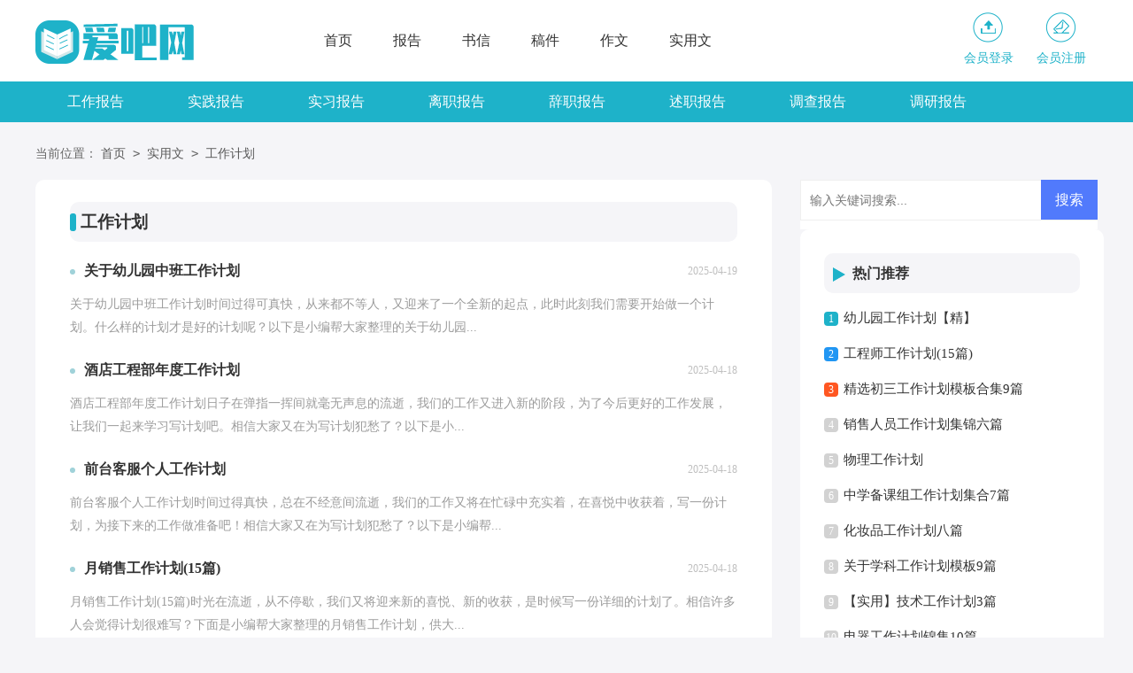

--- FILE ---
content_type: text/html; charset=utf-8
request_url: https://www.pengbangying.com/shiyongwen/gongzuojihua/
body_size: 4287
content:
<!DOCTYPE html>
<html>
<head>
<meta charset="UTF-8">
<meta name="viewport" content="width=device-width, initial-scale=1.0, maximum-scale=1.0, user-scalable=no" />
<meta name="apple-mobile-web-app-capable" content="yes" />
<meta name="format-detection" content="telephone=no">
<title>工作计划-爱吧网</title>
<meta name="keywords" content="" />
<meta name="description" content="" />
<link rel="stylesheet" href="https://www.pengbangying.com/static/css/list.css">
<link rel="stylesheet" href="https://www.pengbangying.com/static/css/base.css">
<!--[if IE]>
<link rel="stylesheet" href="https://www.pengbangying.com/static/css/list.ie.css">
<![endif]-->
</head>
<body>
<div class="header">
    <div class="header_box">
        <a href="https://www.pengbangying.com/" class="logo"></a>
        <div class="nav">
            <a href="https://www.pengbangying.com/"  title="首页">首页</a>    
            <a href="https://www.pengbangying.com/baogao/"  title="报告">报告</a>            
            <a href="https://www.pengbangying.com/shuxin/"  title="书信">书信</a>           
            <a href="https://www.pengbangying.com/gaojian/"  title="稿件">稿件</a>           
            <a href="https://www.pengbangying.com/zuowen/"  title="作文">作文</a>           
            <a href="https://www.pengbangying.com/shiyongwen/"  title="实用文">实用文</a>           
        </div>
        <script src="https://www.pengbangying.com/e/member/login/loginjs.php"></script>
    </div>
</div>
<div class="daohang">
    <div class="daohang_box">
        <a href="https://www.pengbangying.com/baogao/gongzuobaogao/"  title="工作报告">工作报告</a><a href="https://www.pengbangying.com/baogao/shijianbaogao/"  title="实践报告">实践报告</a><a href="https://www.pengbangying.com/baogao/shixibaogao/"  title="实习报告">实习报告</a><a href="https://www.pengbangying.com/baogao/lizhibaogao/"  title="离职报告">离职报告</a><a href="https://www.pengbangying.com/baogao/cizhibaogao/"  title="辞职报告">辞职报告</a><a href="https://www.pengbangying.com/baogao/shuzhibaogao/"  title="述职报告">述职报告</a><a href="https://www.pengbangying.com/baogao/diaochabaogao/"  title="调查报告">调查报告</a><a href="https://www.pengbangying.com/baogao/diaoyanbaogao/"  title="调研报告">调研报告</a>
    </div>
</div>
<div class="main">
    <div class="sidebar">当前位置：<a href="https://www.pengbangying.com/">首页</a>&nbsp;<code>></code>&nbsp;<a href="https://www.pengbangying.com/shiyongwen/">实用文</a>&nbsp;<code>></code>&nbsp;<a href="https://www.pengbangying.com/shiyongwen/gongzuojihua/">工作计划</a></div>
    <div class="main-left">
        <div class="yw_list">
            <div class="yw_list_t"><span><em></em>工作计划</span></div>
            <ul >
                <li>
                    <a href="https://www.pengbangying.com/shiyongwen/gongzuojihua/29521.html" title="关于幼儿园中班工作计划" target="_blank"  >
                        <h2>关于幼儿园中班工作计划</h2><span>2025-04-19</span>
                        <p>关于幼儿园中班工作计划时间过得可真快，从来都不等人，又迎来了一个全新的起点，此时此刻我们需要开始做一个计划。什么样的计划才是好的计划呢？以下是小编帮大家整理的关于幼儿园...</p>
                    </a>
                </li><li>
                    <a href="https://www.pengbangying.com/shiyongwen/gongzuojihua/29516.html" title="酒店工程部年度工作计划" target="_blank"  >
                        <h2>酒店工程部年度工作计划</h2><span>2025-04-18</span>
                        <p>酒店工程部年度工作计划日子在弹指一挥间就毫无声息的流逝，我们的工作又进入新的阶段，为了今后更好的工作发展，让我们一起来学习写计划吧。相信大家又在为写计划犯愁了？以下是小...</p>
                    </a>
                </li><li>
                    <a href="https://www.pengbangying.com/shiyongwen/gongzuojihua/29501.html" title="前台客服个人工作计划" target="_blank"  >
                        <h2>前台客服个人工作计划</h2><span>2025-04-18</span>
                        <p>前台客服个人工作计划时间过得真快，总在不经意间流逝，我们的工作又将在忙碌中充实着，在喜悦中收获着，写一份计划，为接下来的工作做准备吧！相信大家又在为写计划犯愁了？以下是小编帮...</p>
                    </a>
                </li><li>
                    <a href="https://www.pengbangying.com/shiyongwen/gongzuojihua/29495.html" title="月销售工作计划(15篇)" target="_blank"  >
                        <h2>月销售工作计划(15篇)</h2><span>2025-04-18</span>
                        <p>月销售工作计划(15篇)时光在流逝，从不停歇，我们又将迎来新的喜悦、新的收获，是时候写一份详细的计划了。相信许多人会觉得计划很难写？下面是小编帮大家整理的月销售工作计划，供大...</p>
                    </a>
                </li><li>
                    <a href="https://www.pengbangying.com/shiyongwen/gongzuojihua/29494.html" title="小区保安工作计划" target="_blank"  >
                        <h2>小区保安工作计划</h2><span>2025-04-18</span>
                        <p>小区保安工作计划时光在流逝，从不停歇，很快就要开展新的工作了，请一起努力，写一份计划吧。那么你真正懂得怎么写好计划吗？以下是小编为大家收集的小区保安工作计划，欢迎阅读与收藏...</p>
                    </a>
                </li><li>
                    <a href="https://www.pengbangying.com/shiyongwen/gongzuojihua/29490.html" title="客户经理工作计划15篇" target="_blank"  >
                        <h2>客户经理工作计划15篇</h2><span>2025-04-18</span>
                        <p>客户经理工作计划15篇时间过得太快，让人猝不及防，相信大家对即将到来的工作生活满心期待吧！来为今后的学习制定一份计划。相信大家又在为写计划犯愁了？下面是小编帮大家整理的客...</p>
                    </a>
                </li><li>
                    <a href="https://www.pengbangying.com/shiyongwen/gongzuojihua/29491.html" title="副班长的工作计划" target="_blank"  >
                        <h2>副班长的工作计划</h2><span>2025-04-18</span>
                        <p>副班长的工作计划时间流逝得如此之快，我们的工作又进入新的阶段，为了在工作中有更好的成长，现在就让我们好好地规划一下吧。我们该怎么拟定计划呢？下面是小编帮大家整理的副班长...</p>
                    </a>
                </li><li>
                    <a href="https://www.pengbangying.com/shiyongwen/gongzuojihua/29487.html" title="个人研修工作计划" target="_blank"  >
                        <h2>个人研修工作计划</h2><span>2025-04-18</span>
                        <p>个人研修工作计划人生天地之间，若白驹过隙，忽然而已，我们又将续写新的诗篇，展开新的旅程，是时候开始写计划了。可是到底什么样的计划才是适合自己的呢？下面是小编为大家整理的个人...</p>
                    </a>
                </li><li>
                    <a href="https://www.pengbangying.com/shiyongwen/gongzuojihua/29489.html" title="幼儿园工作计划" target="_blank"  >
                        <h2>幼儿园工作计划</h2><span>2025-04-18</span>
                        <p>幼儿园工作计划时间过得真快，总在不经意间流逝，又迎来了一个全新的起点，为此需要好好地写一份计划了。相信大家又在为写计划犯愁了吧？以下是小编为大家整理的幼儿园工作计划，供大...</p>
                    </a>
                </li><li>
                    <a href="https://www.pengbangying.com/shiyongwen/gongzuojihua/29485.html" title="2023年业务员个人工作计划范文" target="_blank"  >
                        <h2>2023年业务员个人工作计划范文</h2><span>2025-04-18</span>
                        <p>2023年业务员个人工作计划范文人生天地之间，若白驹过隙，忽然而已，我们又将迎来新的喜悦、新的收获，现在就让我们好好地规划一下吧。计划到底怎么拟定才合适呢？下面是小编精心整理...</p>
                    </a>
                </li><li>
                    <a href="https://www.pengbangying.com/shiyongwen/gongzuojihua/29486.html" title="生物备课组工作计划" target="_blank"  >
                        <h2>生物备课组工作计划</h2><span>2025-04-18</span>
                        <p>生物备课组工作计划时间的脚步是无声的，它在不经意间流逝，很快就要开展新的工作了，现在就让我们制定一份计划，好好地规划一下吧。什么样的计划才是有效的呢？以下是小编帮大家整理...</p>
                    </a>
                </li><li>
                    <a href="https://www.pengbangying.com/shiyongwen/gongzuojihua/29482.html" title="酒店前厅部年度工作计划" target="_blank"  >
                        <h2>酒店前厅部年度工作计划</h2><span>2025-04-18</span>
                        <p>酒店前厅部年度工作计划时间过得真快，总在不经意间流逝，我们的工作又迈入新的阶段，一起对今后的学习做个计划吧。我们该怎么拟定计划呢？下面是小编精心整理的酒店前厅部年度工作...</p>
                    </a>
                </li><li>
                    <a href="https://www.pengbangying.com/shiyongwen/gongzuojihua/29484.html" title="业务员工作计划通用15篇" target="_blank"  >
                        <h2>业务员工作计划通用15篇</h2><span>2025-04-18</span>
                        <p>业务员工作计划通用15篇光阴迅速，一眨眼就过去了，我们的工作同时也在不断更新迭代中，请一起努力，写一份计划吧。计划怎么写才不会流于形式呢？以下是小编整理的业务员工作计划，仅供...</p>
                    </a>
                </li><li>
                    <a href="https://www.pengbangying.com/shiyongwen/gongzuojihua/29481.html" title="幼儿园安全工作计划" target="_blank"  >
                        <h2>幼儿园安全工作计划</h2><span>2025-04-18</span>
                        <p>幼儿园安全工作计划人生天地之间，若白驹过隙，忽然而已，又迎来了一个全新的起点，该为自己下阶段的学习制定一个计划了。你所接触过的计划都是什么样子的呢？下面是小编收集整理的幼...</p>
                    </a>
                </li><li>
                    <a href="https://www.pengbangying.com/shiyongwen/gongzuojihua/29477.html" title="公司行政专员工作计划" target="_blank"  >
                        <h2>公司行政专员工作计划</h2><span>2025-04-18</span>
                        <p>公司行政专员工作计划时间过得太快，让人猝不及防，又将迎来新的工作，新的挑战，是时候静下心来好好写写计划了。相信大家又在为写计划犯愁了吧？下面是小编整理的公司行政专员工作计...</p>
                    </a>
                </li><li>
                    <a href="https://www.pengbangying.com/shiyongwen/gongzuojihua/29478.html" title="建材销售工作计划范文" target="_blank"  >
                        <h2>建材销售工作计划范文</h2><span>2025-04-18</span>
                        <p>建材销售工作计划范文日子如同白驹过隙，不经意间，又将迎来新的工作，新的挑战，让我们一起来学习写计划吧。什么样的计划才是好的计划呢？以下是小编帮大家整理的建材销售工作计划范...</p>
                    </a>
                </li><li>
                    <a href="https://www.pengbangying.com/shiyongwen/gongzuojihua/29474.html" title="文科教研组工作计划15篇" target="_blank"  >
                        <h2>文科教研组工作计划15篇</h2><span>2025-04-18</span>
                        <p>文科教研组工作计划15篇时间过得可真快，从来都不等人，又迎来了一个全新的起点，不妨坐下来好好写写计划吧。拟起计划来就毫无头绪？下面是小编收集整理的文科教研组工作计划，仅供参...</p>
                    </a>
                </li><li>
                    <a href="https://www.pengbangying.com/shiyongwen/gongzuojihua/29471.html" title="保育员教研工作计划" target="_blank"  >
                        <h2>保育员教研工作计划</h2><span>2025-04-18</span>
                        <p>保育员教研工作计划日子在弹指一挥间就毫无声息的流逝，又迎来了一个全新的起点，来为今后的学习制定一份计划。计划怎么写才能发挥它最大的作用呢？下面是小编精心整理的保育员教...</p>
                    </a>
                </li><li>
                    <a href="https://www.pengbangying.com/shiyongwen/gongzuojihua/29472.html" title="银行客户经理工作计划" target="_blank"  >
                        <h2>银行客户经理工作计划</h2><span>2025-04-18</span>
                        <p>银行客户经理工作计划时间过得可真快，从来都不等人，我们的工作又进入新的阶段，为了在工作中有更好的成长，是时候开始写计划了。那么你真正懂得怎么制定计划吗？下面是小编帮大家整...</p>
                    </a>
                </li><li>
                    <a href="https://www.pengbangying.com/shiyongwen/gongzuojihua/29473.html" title="幼儿园个人工作计划" target="_blank"  >
                        <h2>幼儿园个人工作计划</h2><span>2025-04-18</span>
                        <p>幼儿园个人工作计划时间过得真快，总在不经意间流逝，又迎来了一个全新的起点，写一份计划，为接下来的工作做准备吧！那么你真正懂得怎么写好计划吗？下面是小编帮大家整理的幼儿园个人...</p>
                    </a>
                </li><li>
                    <a href="https://www.pengbangying.com/shiyongwen/gongzuojihua/29470.html" title="员工个人工作计划" target="_blank"  >
                        <h2>员工个人工作计划</h2><span>2025-04-18</span>
                        <p>员工个人工作计划日子如同白驹过隙，不经意间，迎接我们的将是新的生活，新的挑战，不妨坐下来好好写写计划吧。计划怎么写才能发挥它最大的作用呢？以下是小编收集整理的员工个人工作...</p>
                    </a>
                </li><li>
                    <a href="https://www.pengbangying.com/shiyongwen/gongzuojihua/29469.html" title="电梯业务员工作计划" target="_blank"  >
                        <h2>电梯业务员工作计划</h2><span>2025-04-18</span>
                        <p>电梯业务员工作计划日子在弹指一挥间就毫无声息的流逝，我们又将迎来新的喜悦、新的收获，不妨坐下来好好写写计划吧。我们该怎么拟定计划呢？下面是小编为大家收集的电梯业务员工...</p>
                    </a>
                </li><li>
                    <a href="https://www.pengbangying.com/shiyongwen/gongzuojihua/29467.html" title="二年级数学教学工作计划" target="_blank"  >
                        <h2>二年级数学教学工作计划</h2><span>2025-04-18</span>
                        <p>二年级数学教学工作计划时间流逝得如此之快，迎接我们的将是新的生活，新的挑战，此时此刻需要为接下来的工作做一个详细的计划了。相信大家又在为写计划犯愁了？以下是小编为大家整...</p>
                    </a>
                </li><li>
                    <a href="https://www.pengbangying.com/shiyongwen/gongzuojihua/29468.html" title="物业保洁部年工作计划" target="_blank"  >
                        <h2>物业保洁部年工作计划</h2><span>2025-04-18</span>
                        <p>物业保洁部年工作计划时光飞逝，时间在慢慢推演，又将迎来新的工作，新的挑战，立即行动起来写一份计划吧。那么计划怎么拟定才能发挥它最大的作用呢？下面是小编精心整理的物业保洁部...</p>
                    </a>
                </li><li>
                    <a href="https://www.pengbangying.com/shiyongwen/gongzuojihua/29463.html" title="数学教师个人工作计划" target="_blank"  >
                        <h2>数学教师个人工作计划</h2><span>2025-04-18</span>
                        <p>数学教师个人工作计划时间过得可真快，从来都不等人，成绩已属于过去，新一轮的工作即将来临，是时候抽出时间写写计划了。你所接触过的计划都是什么样子的呢？下面是小编为大家收集的...</p>
                    </a>
                </li>
            </ul>
        </div>
        <div class="yeshu">
            <ul>
                <a href="javascript:;" class="no">首页</a><a href="javascript:;" class="no">上一页</a><li class='thisclass'>1</li><a class="page-numbers" href="/shiyongwen/gongzuojihua/index_2.html">2</a><a class="page-numbers" href="/shiyongwen/gongzuojihua/index_3.html">3</a><a class="page-numbers" href="/shiyongwen/gongzuojihua/index_4.html">4</a><a class="page-numbers" href="/shiyongwen/gongzuojihua/index_5.html">5</a><a href="/shiyongwen/gongzuojihua/index_2.html">下一页</a><a href="/shiyongwen/gongzuojihua/index_34.html">尾页</a>
            </ul>
        </div>
    </div>
    <div class="main-right">
        <div class="right_fix">
        <div id="search-7" class="widget widget_search">
        <form onsubmit="return checkSearchForm()" method="post" name="searchform" class="search-form" action="/e/search/index.php" >
          <input type="text" class="keyword" name="keyboard" placeholder="输入关键词搜索..." value="">
          <input type="submit" class="submit" value="搜索">
          <input type="hidden" value="title" name="show">
        <input type="hidden" value="1" name="tempid">
        <input type="hidden" value="news" name="tbname">
        <input name="mid" value="1" type="hidden">
        <input name="dopost" value="search" type="hidden">
        </form>
      </div>
            <div class="yw_box">
                <div class="yw_box_t"><span>热门推荐</span></div>
                <ul>
                    <li><span>1</span><a href="https://www.pengbangying.com/shiyongwen/gongzuojihua/2980.html" target="_blank" title="幼儿园工作计划【精】">幼儿园工作计划【精】</a></li>
                    <li><span>2</span><a href="https://www.pengbangying.com/shiyongwen/gongzuojihua/1660.html" target="_blank" title="工程师工作计划(15篇)">工程师工作计划(15篇)</a></li>
                    <li><span>3</span><a href="https://www.pengbangying.com/shiyongwen/gongzuojihua/6258.html" target="_blank" title="精选初三工作计划模板合集9篇">精选初三工作计划模板合集9篇</a></li>
                    <li><span>4</span><a href="https://www.pengbangying.com/shiyongwen/gongzuojihua/7469.html" target="_blank" title="销售人员工作计划集锦六篇">销售人员工作计划集锦六篇</a></li>
                    <li><span>5</span><a href="https://www.pengbangying.com/shiyongwen/gongzuojihua/11019.html" target="_blank" title="物理工作计划">物理工作计划</a></li>
                    <li><span>6</span><a href="https://www.pengbangying.com/shiyongwen/gongzuojihua/10073.html" target="_blank" title="中学备课组工作计划集合7篇">中学备课组工作计划集合7篇</a></li>
                    <li><span>7</span><a href="https://www.pengbangying.com/shiyongwen/gongzuojihua/2970.html" target="_blank" title="化妆品工作计划八篇">化妆品工作计划八篇</a></li>
                    <li><span>8</span><a href="https://www.pengbangying.com/shiyongwen/gongzuojihua/3001.html" target="_blank" title="关于学科工作计划模板9篇">关于学科工作计划模板9篇</a></li>
                    <li><span>9</span><a href="https://www.pengbangying.com/shiyongwen/gongzuojihua/2999.html" target="_blank" title="【实用】技术工作计划3篇">【实用】技术工作计划3篇</a></li>
                    <li><span>10</span><a href="https://www.pengbangying.com/shiyongwen/gongzuojihua/2879.html" target="_blank" title="电器工作计划锦集10篇">电器工作计划锦集10篇</a></li>
                </ul>
            </div>
        </div>
    </div>
<div class="flink"><ul class="frendLink"></ul><li><b>友情链接</b>:</li>
</div>
</div>
<div class="footer">
    <p>Copyright © 2023 <a target="_blank" title="爱吧网" href="https://www.pengbangying.com/">爱吧网</a> www.pengbangying.com 版权所有<a target="_blank" href="https://www.pengbangying.com/sitemap/news/1.xml">Sitemap</a></p>
</div>
</body>
</html>

--- FILE ---
content_type: text/css
request_url: https://www.pengbangying.com/static/css/list.css
body_size: 1766
content:
@import url(list.ie.css) screen and (min-width:750px);
@media screen and (max-width: 750px) {
@charset "gb2312";
    body, div, dl, dt, dd, ul, ol, li, h1, h2, h3, h4, h5, h6, pre, form, fieldset, input, textarea, p, blockquote, th, td {margin: 0;padding: 0;}
    table {border-collapse: collapse;border-spacing: 0;width: 100%;line-height: 30px;}
    td {line-height: 30px;}
    fieldset, img {border: 0 none;}
    address,caption,cite,code,dfn,em,th,var{font-style:normal;font-weight:normal}
    ol, ul ,li{list-style: none outside none;}
    caption, th {text-align: left;}
    h1, h2, h3, h4, h5, h6 {font-size: 100%;font-weight: normal;}
    a {color: #000;text-decoration: none;font-size: 15px;}
    a:hover {text-decoration: underline;}
    body,input,button,textarea,select{font-size: 12px;}
    u{text-decoration:none;}

    /*header*/
    .header{margin:0 auto;text-align: center;}
    .header_box{width: 100%;margin:0 auto;overflow: hidden;}
    .logo{width: 170px;height: 38px;background:url("../img/logo.png") no-repeat;display: inline-block;margin-top: 7px;background-size: 100%;}
    .kouhao{width: 147px;height: 39px;background: url("../img/kouhao.png") no-repeat;float: left;margin-top: 24px;margin-left: 9px;display: none;}
    .header .nav{float: left;line-height: 32px;background: #1eb2c9;padding: 3px 0;width: 100%;}
    .header .nav a{float: left;font-size: 15px;color: #fff;width: 33%;}
    .rougao{float: right;margin-top: 13px;display: none;}
    .rougao a{font-size:14px;width: 94px;color: #4d99f4;text-align: center;float: left;}
    .rougao span{width: 100%;float: left;line-height: 24px;}
    .rougao .jianyi{color: #4d99f4;}
    .rougao .jianyi i{background: url("../img/ico.png") -32px 0px no-repeat;}
    .rougao i{display: inline-block;width: 37px;height: 36px;background: url("../img/ico.png") -69px 0px no-repeat;}

    /* end ͷ��****************** */
    .daohang{float:left;width: 100%;line-height: 32px;}
    .daohang_box{width: 94%;display: flex;flex-wrap: wrap;justify-content: space-between;margin: 3%;margin-bottom: 0;}
    .daohang_box a{float:left;color: #5f5f5f;font-size: 15px;border: 1px solid #a5ced4;margin-bottom: 10px;width: 23%;text-align: center;}

    /*����*/
    .main{width: 100%;margin: auto;}
    /*���м*/
    .sidebar{float: left;line-height: 30px;font-size: 14px;color: #666;height: 30px;overflow: hidden;width: 94%;padding: 1% 3%;background: #f5f5f5;}
    .sidebar a{color: #585858;padding: 0 4px;font-size: 14px;}
    .sidebar span{color: #585858;font-size: 14px;}

    .main-left{float:left;width: 94%;padding: 0 3%;}
    .yw_list{float:left;width: 100%;}
    .yw_list_t{float: left;width: 100%;border-bottom: 2px solid #e2e4e6;height: 45px;line-height: 45px;margin-bottom: 8px;}
    .yw_list_t span{float: left;height: 45px;border-bottom: 2px solid #1eb2c9;color: #1eb2c9;font-size: 18px;font-weight: 700;}
    .yw_list_t em{float: left;}
    .yw_list ul{float:left;width: 100%;}
    .yw_list ul li{float:left;width: 100%;border-bottom: 1px solid #e0e0e0;padding-bottom: 6px;margin-bottom: 6px;}
    .yw_list ul li a{float:left;width: 100%;}
    .yw_list ul li a h2{float:left;height: 30px;line-height: 30px;font-size: 16px;font-weight: 700;}
    .yw_list ul li a p{float:left;width: 100%;line-height: 28px;color: #999;font-size: 14px;height: 54px;overflow: hidden;}
    .yw_list ul li a span{float: right;color: #999;font-size: 12px;}

    /*page*/
    .page{float: left;width: 100%;margin-top: 10px;margin-bottom: 15px;}
    .page li.thisclass a{color: #fff;background: #e6a01b;line-height: 28px;padding: 0px 12px;margin-right:8px;float: left;font-size: 14px;}
    .page a:hover {background: #e6a01b;color: #fff!important;}
    .page a{color: #fff;line-height: 28px;padding: 0px 12px;margin-right:8px;background-color: #2ca6e0;float: left;font-size: 14px;    margin-bottom: 10px;}
    .page .thisclass{color: #fff;line-height: 28px;float: left;font-size: 14px;}

    .main-right{float: left;width: 100%;}
    .yw_box{float: left;width: 94%;padding: 3%;border-top: 10px solid #ececec;}
    .yw_box_t{float: left;width: 100%;border-bottom: 2px solid #e7e8e8;height: 38px;line-height: 38px;margin-bottom: 8px;}
    .yw_box_t span{float: left;height: 38px;border-bottom: 2px solid #1eb2c9;color: #333;font-size: 16px;font-weight: 700;}
    .yw_box ul{float: left;width: 100%;margin-bottom: 5px;}
    .yw_box ul li{float: left;width: 100%;line-height: 30px;height: 30px;}
    .yw_box ul li font{float: right;color: #999;font-size: 12px;}
    .yw_box ul li a{float: left;}
    .yw_box ul li span {font-style: inherit;line-height: 18px;color: #ffffff;width: 18px;height: 18px;font-size: 12px;text-align: center;float: left;margin-top: 8px;margin-right: 6px;background: #d2d2d2;font-family: inherit;border-radius: 4px;}
    .yw_box ul li:nth-child(1) span {background: #1eb2c9;color: #fff;}
    .yw_box ul li:nth-child(2) span {background: #2196f3;color: #fff;}
    .yw_box ul li:nth-child(3) span {background: #ffc107;color: #fff;}

    /*��������*/
    .flink{background: #fafafa;overflow: hidden;float: left;width: 94%;padding: 2% 3%;}
    .flink ul{width: 1100px;margin: auto;}
    .flink b{line-height:22px;font-weight: 400;float: left;font-size:14px;}
    .flink li{line-height: 22px;color: #b7b7b7;margin: 6px 6px;float: left;}
    .flink li a{color:#797979;font-size: 12px;}
    .flink li a:hover{color: #4586f1;}

    .footer {background: #3e4445;float: left;width: 94%;padding: 2% 3%;}
    .footer p {width: 100%;text-align: center;color: #eaeaea;font-size: 12px;height: 28px;line-height: 28px;}
    .footer p a {color: #eaeaea;font-size: 12px;padding: 0 3px;}
    .yeshu ul{width: 100%;float: left;height: 38px;}
    .yeshu ul li{float:left;}
    .thisclass{color: white;border: 1px solid #ccc;padding: 4px 10px;font-size: 14px;background: #1686d4;margin-right: 5px;}
    .yeshu ul a{margin-right: 6px;border: 1px solid #ccc;padding: 4px 10px;font-size: 14px;float: left;color: #7d7d7d;}
    .yeshu ul .word a{font-size:14px;color:#151515;}
}

--- FILE ---
content_type: text/css
request_url: https://www.pengbangying.com/static/css/list.ie.css
body_size: 2371
content:
@charset "gb2312";
body, div, dl, dt, dd, ul, ol, li, h1, h2, h3, h4, h5, h6, pre, form, fieldset, input, textarea, p, blockquote, th, td {margin: 0;padding: 0;}
table {border-collapse: collapse;border-spacing: 0;width: 100%;line-height: 30px;}
td {line-height: 30px;}
fieldset, img {border: 0 none;}
address,caption,cite,code,dfn,em,th,var{font-style:normal;font-weight:normal}
ol, ul ,li{list-style: none outside none;}
caption, th {text-align: left;}
h1, h2, h3, h4, h5, h6 {font-size: 100%;font-weight: normal;}
a {color: #333;text-decoration: none;font-size: 15px;}
a:hover,h2:hover{text-decoration: underline;}
body,input,button,textarea,select{font-size: 12px;}
u{text-decoration:none;}
body{background: #f5f5f8;}
/*header*/
.header{height: 92px;margin:0 auto;background: #fff;}
.header_box{width: 1200px;margin:0 auto;overflow: hidden;}
.logo{width: 270px;height: 51px;background:url("../img/logo.png") no-repeat;float: left;margin-top: 22px;}
.kouhao{width: 147px;height: 24px;background: url("../img/kouhao.png") no-repeat;float: left;margin-top: 35px;margin-left: 18px;}
.header .nav{float: left;line-height: 92px;margin-left: 10px;}
.header .nav a{float: left;margin-left: 46px;font-size: 16px;color: #333;}
.rougao{float: right;margin-top: 14px;}
.rougao a{font-size:14px;width: 82px;color: #1eb2c9;text-align: center;float: left;}
.rougao span{width: 100%;float: left;line-height: 24px;}
.rougao .jianyi{color: #1eb2c9;}
.rougao .jianyi i{background: url("../img/ico1.png") 0px 0px no-repeat;}
.rougao i{display: inline-block;width: 37px;height: 36px;background: url("../img/ico2.png") 0px 0px no-repeat;}

/* end 头部****************** */
.daohang{float:left;width: 100%;background: #1eb2c9;height: 46px;line-height: 46px;margin-bottom: 20px;}
.daohang_box{margin: auto;width: 1200px;}
.daohang_box a{float: left;color: #fff;padding: 0px 36px;font-size: 16px;}

/*内容*/
.main{width: 1200px;margin: auto;}
/*面包屑*/
.sidebar{width: 100%;float: left;line-height: 30px;font-size: 14px;color: #666;height: 30px;overflow: hidden;margin-bottom: 15px;}
.sidebar a{color: #585858;padding: 0 4px;font-size: 14px;}
.sidebar span{color: #585858;font-size: 14px;}

.main-left{float:left;width: 754px;background: #fff;padding: 25px 39px;border-radius: 10px;}
.yw_list{float:left;width: 100%;}
.yw_list_t{float: left;width: 100%;height: 45px;line-height: 45px;margin-bottom: 18px;background: #f5f5f8;border-radius: 10px;}
.yw_list_t span{float: left;height: 45px;color: #333;font-size: 19px;font-weight: 700;}
.yw_list_t em{float: left;background: #1eb2c9;
    width: 7px;
    height: 20px;
    margin-right: 5px;
    border-radius: 60px;
    margin-top: 13px;}
.yw_list ul{float:left;width: 100%;}
.yw_list ul li{float:left;width: 100%;/* border-bottom: 1px solid #e0e0e0; */padding-bottom: 10px;margin-bottom: 10px;}
.yw_list ul li a{float:left;width: 100%;}
.yw_list ul li a h2{float:left;height: 30px;line-height: 30px;font-size: 16px;font-weight: 700;}
.yw_list ul li a h2:before {content:"";display: block;float: left;width: 6px;height: 6px;background-color: #a0d2d9;border-radius: 10px;z-index: 22;margin-top: 13px;margin-right: 10px;}
.yw_list ul li a h2:hover {text-decoration: none;color:#1eb2c9;}
.yw_list ul li a span{float: right;height: 30px;line-height: 30px;color: #bfbfbf;font-size: 12px;}
.yw_list ul li a p{float:left;width: 100%;line-height: 26px;color: #9b9b9b;font-size: 14px;margin-top: 10px;}

/*page*/
.page{float: left;width: 100%;margin-top: 10px;margin-bottom: 15px;}
.page li.thisclass a{color: #fff;background: #e6a01b;line-height: 28px;padding: 0px 12px;margin-right:8px;float: left;font-size: 14px;}
.page a:hover {background: #e6a01b;color: #fff!important;}
.page a{color: #fff;line-height: 28px;padding: 0px 12px;margin-right:8px;background-color: #2ca6e0;float: left;font-size: 14px;    margin-bottom: 10px;}
.page .thisclass{color: #fff;line-height: 28px;float: left;font-size: 14px;}

.main-right{float:right;width: 336px;}
.yw_box{float: left;width: 86%;padding: 8%;background: #fff;border-radius: 10px;}
.yw_box_t{float: left;
    width: 100%;
    height: 45px;
    line-height: 45px;
    margin-bottom: 8px;
    background: #f5f5f8;
    border-radius: 10px;}
.yw_box_t span{float: left;color: #333;font-size: 16px;font-weight: 700;}
.yw_box_t span:before{content:"";width: 0;height: 0;border-top: 8px solid transparent;border-left: 14px solid #1eb2c9;border-bottom: 8px solid transparent;border-radius: 0;margin-left: 10px;margin-top: 16px;background: #f5f5f8;float: left;margin-right: 8px;}

.yw_box ul{float: left;width: 100%;margin-bottom: 5px;}
.yw_box ul li{float: left;width: 100%;line-height: 40px;height: 40px;}
.yw_box ul li font{float: right;color: #999;font-size: 12px;}
.yw_box ul li a{float: left;}
.yw_box ul li a:hover{text-decoration:none;color:#1eb2c9;}
.yw_box ul li span {font-style: inherit;line-height: 16px;color: #ffffff;width: 16px;height: 16px;font-size: 12px;text-align: center;float: left;margin-top: 13px;margin-right: 6px;background: #d2d2d2;font-family: inherit;border-radius: 4px;}
.yw_box ul li:nth-child(1) span {background: #1eb2c9;color: #fff;}
.yw_box ul li:nth-child(2) span {background: #2196f3;color: #fff;}
.yw_box ul li:nth-child(3) span {background: #ff5722;color: #fff;}


/* 友情链接 */
.flink{float: left;background: #fff;border-radius: 12px;width: 100%;margin-top: 20px;}
.flink ul{width: 1100px;margin: auto;}
.flink b{line-height: 28px;float: left;font-size: 20px;font-weight: 700;color: #333;}
.flink b:before{content:"";float: left;background: #1eb2c9;width: 7px;height: 20px;margin-right: 5px;border-radius: 60px;margin-top: 5px;}
.flink b:after{content:"";display: inline-block;background: #eeeeee;height: 3px;width: 1034px;margin-left: 15px;}

.flink li{line-height: 22px;color: #b7b7b7;margin: 6px;float: left;}
.flink li:nth-child(1){color: #4586f1;}
.flink li a{color: #444;font-size: 14px;}
.flink li a:hover{color: #4586f1;}

/* 页脚 */
.footer{background-color: #333945;float: left;width: 100%;text-align: center;padding: 8px 0;margin-top: 25px;}
.footer a{line-height: 24px;color: #ffffff;font-size: 12px;padding: 0 4px;}
.footer p{line-height: 24px;color: #ffffff;font-size: 12px;}
.footer p a:hover{color:red;}@charset "gb2312";

.yeshu ul{width: 100%;float: left;height: 38px;}
.yeshu ul li{float:left;}
.thisclass{color: white;border: 1px solid #ccc;padding: 4px 10px;font-size: 14px;background: #1686d4;margin-right: 5px;}
.yeshu ul a{margin-right: 6px;border: 1px solid #ccc;padding: 4px 10px;font-size: 14px;float: left;color: #7d7d7d;}
.yeshu ul .word a{font-size:14px;color:#151515;}

/*news-title*/
.news-title {border-bottom: #e4e3e3 1px solid;margin: 20px;padding-bottom: 10px;overflow: hidden;}
.news-title h2 {color: #1487f4;font-size: 16px;font-weight: normal;position: relative;float: left;/* width: 84px; */text-align: center;}
.news-title h2 a { color: #1487f4; }
.news-title h2:after {content: "";background: #1487f4;background: linear-gradient(to right, #0062ff 0%, #00a0ec 100%);width: 100%;height: 2px;position: absolute;bottom: -10px;left: 0;}
/*tags*/
.tags, .tagst { position: relative; overflow: hidden; }
.tags ul, .tagst ul { margin: 0 20px 20px; overflow: hidden }
.tags ul a, .tagst ul a { display: block; float: left; font-size: 12px; width: 10%; text-align: center; height: 16px; margin-bottom: 4px; background-color: #f1f1f1; color: #615f5f; padding: 10px 0; position: relative; overflow: hidden; text-overflow: ellipsis; white-space: nowrap; }
.tags ul a:after, .tags ul a:before , .tagst ul a:after, .tagst ul a:before { content: ""; background: #fff; top: 0; width: 2px; height: 100%; position: absolute; }
.tags ul a:after, .tagst ul a:after{ right: 0; }
.tags ul a:before, .tagst ul a:before{ left: 0 }
.tags ul a:hover, .tagst ul a:hover{ background: #1487f4; color: #fff; }
.box, article { width: 1170px; margin: auto; overflow: hidden }
.whitebg { background: #fff; border: 1px solid #eee; }
